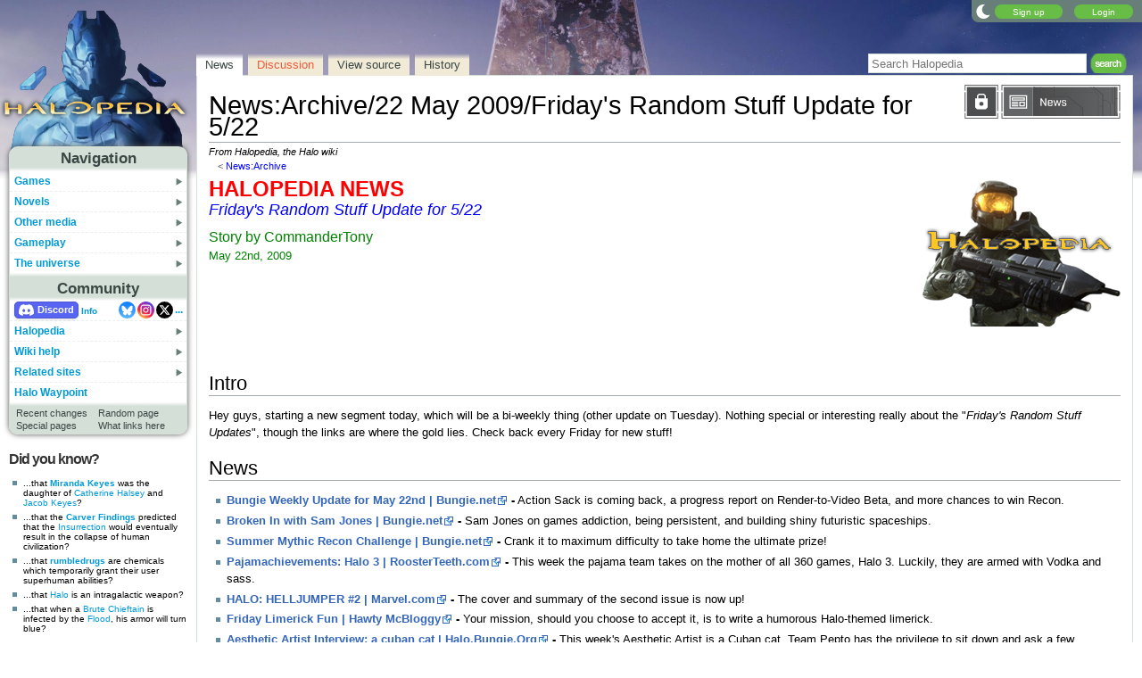

--- FILE ---
content_type: text/css; charset=utf-8
request_url: https://www.halopedia.org/load.php?lang=en&modules=skins.nimbus&only=styles&skin=nimbus
body_size: 5990
content:
@media (prefers-reduced-motion:reduce){*,::before,::after{animation-delay:-0.01ms !important;animation-duration:0.01ms !important;animation-iteration-count:1 !important;scroll-behavior:auto !important;transition-duration:0ms !important}}.firstHeading:before{content:url(//halo.wiki.gallery/images/halopedia-wordmark.png);display:block;height:0px;left:-9999px;line-height:0;margin-bottom:20px;position:absolute;width:0px}div.tright,div.floatright,table.floatright{clear:right;float:right}div.tleft,div.floatleft,table.floatleft{float:left;clear:left}div.floatright,table.floatright{margin:0 0 0.5em 0.5em}div.floatleft,table.floatleft{margin:0 0.5em 0.5em 0}div.thumb{width:auto;background-color:transparent;margin-bottom:0.5em}div.tleft{margin:0.5em 1.4em 1.3em 0}div.tright{margin:0.5em 0 1.3em 1.4em}.thumbcaption{text-align:left;line-height:1.4em;padding:3px}div.thumbinner{padding:3px;text-align:center;overflow:hidden}.mw-message-box{color:#000;box-sizing:border-box;margin-bottom:16px;border:1px solid;padding:12px 24px;word-wrap:break-word;overflow-wrap:break-word;overflow:hidden;background-color:#eaecf0;border-color:#a2a9b1}.mw-message-box > :only-child{margin:0}.mw-message-box h2{color:inherit;display:block;border:0;font-size:1em;font-weight:bold}.mw-message-box .mw-logevent-loglines li{font-size:90%}.mw-message-box-error{background-color:#fee7e6;border-color:#d33}.mw-message-box-warning{background-color:#fef6e7;border-color:#fc3}.mw-message-box-success{background-color:#d5fdf4;border-color:#14866d}.toctogglecheckbox:checked ~ ul{display:none}.mw-wiki-logo{background-image:url(//halo.wiki.gallery/images/halopedia.png)}@media print{.firstHeading:before{left:auto;position:relative}table.floatright,div.floatright{border:0}table.floatleft,div.floatleft{border:0}div.thumb{page-break-inside:avoid}div.thumb a{border-bottom:0}div.thumbinner{border:1px;background-color:#fff;font-size:10pt;color:#666;border-radius:2px;min-width:100px}.thumbborder{border:1pt solid #ddd}.magnify{display:none}.mw-parser-output a.external{}.mw-parser-output a.external.text:after,.mw-parser-output a.external.autonumber:after{content:' (' attr(href) ')';word-break:break-all;word-wrap:break-word}.mw-parser-output a.external.text[href^='//']:after,.mw-parser-output a.external.autonumber[href^='//']:after{content:' (https:' attr(href) ')'}.wikitable{background:#fff;margin:1em 0;border:1pt solid #aaa;border-collapse:collapse;font-size:10pt;page-break-inside:avoid}.wikitable > caption{padding:5px;font-size:10pt}.wikitable > tr > th,.wikitable > tr > td,.wikitable > * > tr > th,.wikitable > * > tr > td{background:#fff !important;color:#000 !important;border:1pt solid #aaa;padding:0.4em 0.6em}.wikitable > tr > th,.wikitable > * > tr > th{text-align:center}table.listing,table.listing td{border:1pt solid #000;border-collapse:collapse}.catlinks ul{display:inline;padding:0;list-style:none}.catlinks li{display:inline-block;line-height:1.15;margin:0.1em 0;border-left:1pt solid #aaa;padding:0 0.4em}.catlinks li:first-child{border-left:0;padding-left:0.2em}.mw-hidden-catlinks,.catlinks{display:none}.mw-editsection,.mw-editsection-like,.mw-indicators,#siteNotice,.usermessage{display:none}.printfooter{padding:1em 0}.center{text-align:center}a{background:none !important;padding:0 !important}a,a.external,a.new,a.stub{color:inherit !important;text-decoration:inherit !important}dt{font-weight:bold}h1,h2,h3,h4,h5,h6{font-weight:bold;page-break-after:avoid;page-break-before:avoid}p{margin:1em 0;line-height:1.2;orphans:3;widows:3}img,figure{page-break-inside:avoid}img{border:0;vertical-align:middle}pre,.mw-code{background:#fff;color:#000;border:1pt dashed #000;padding:1em;font-size:8pt;white-space:pre-wrap;overflow-x:hidden;word-wrap:break-word}ul{list-style-type:square}.toctogglecheckbox:checked + .toctitle{display:none}.toc{background-color:#f9f9f9;border:1pt solid #aaa;padding:5px;display:table}.tocnumber,.toctext{display:table-cell}.tocnumber{padding-left:0;padding-right:0.5em}.mw-content-ltr .tocnumber{padding-left:0;padding-right:0.5em}.mw-content-rtl .tocnumber{padding-left:0.5em;padding-right:0}}@media screen{div.thumbinner{border:1px solid #c8ccd1;background-color:#f8f9fa;font-size:94%}.thumbimage{background-color:#fff;border:1px solid #c8ccd1}.thumbcaption{border:0;font-size:94%}.thumbborder{border:1px solid #eaecf0}.magnify{float:right;margin-left:3px}.magnify a{display:block;text-indent:15px;white-space:nowrap;overflow:hidden;width:15px;height:11px;background-image:url(//halo.wiki.gallery/resources/src/mediawiki.skinning/images/magnify-clip-ltr.svg?8330e);-webkit-user-select:none;-moz-user-select:none;-ms-user-select:none;user-select:none}.mw-content-ltr .thumbcaption{text-align:left}.mw-content-rtl .thumbcaption{text-align:right}.mw-content-ltr .magnify{margin-left:3px;margin-right:0;float:right}.mw-content-ltr .magnify a{background-image:url(//halo.wiki.gallery/resources/src/mediawiki.skinning/images/magnify-clip-ltr.svg?8330e)}.mw-content-rtl .magnify{margin-left:0;margin-right:3px;float:left}.mw-content-rtl .magnify a{background-image:url(//halo.wiki.gallery/resources/src/mediawiki.skinning/images/magnify-clip-rtl.svg?38fd5)}a.new{color:#d33}a.mw-selflink{color:inherit;font-weight:bold;text-decoration:inherit}a.mw-selflink:hover{cursor:inherit;text-decoration:inherit}a.mw-selflink:active,a.mw-selflink:visited{color:inherit}a.new:visited{color:#a55858}.mw-parser-output a.extiw,.mw-parser-output a.external{color:#36b}.mw-parser-output a.extiw:visited,.mw-parser-output a.external:visited{color:#636}.mw-parser-output a.extiw:active,.mw-parser-output a.external:active{color:#b63}.mw-underline-always a{text-decoration:underline}.mw-underline-never a{text-decoration:none}.plainlinks a.external{background:none !important;padding:0 !important}.mw-parser-output a.external{color:#36b}.mw-parser-output a.external,.link-mailto,.link-ftp,.link-irc,.link-audio,.link-video,.link-document{background-image:url(//halo.wiki.gallery/resources/src/mediawiki.skinning/images/external-ltr.svg?59558);background-position:center right;background-repeat:no-repeat;padding-right:13px}.mw-parser-output a.external[href^='mailto:'],.link-mailto{background-image:url(//halo.wiki.gallery/resources/src/mediawiki.skinning/images/mail.svg?8a79c)}.mw-parser-output a.external[href^='ftp://'],.link-ftp{background-image:url(//halo.wiki.gallery/resources/src/mediawiki.skinning/images/ftp-ltr.svg?c5643)}.mw-parser-output a.external[href^='irc://'],.mw-parser-output a.external[href^='ircs://'],.link-irc{background-image:url(//halo.wiki.gallery/resources/src/mediawiki.skinning/images/chat-ltr.svg?e0649)}.mw-parser-output a.external[href$='.ogg'],.mw-parser-output a.external[href$='.OGG'],.mw-parser-output a.external[href$='.mid'],.mw-parser-output a.external[href$='.MID'],.mw-parser-output a.external[href$='.midi'],.mw-parser-output a.external[href$='.MIDI'],.mw-parser-output a.external[href$='.mp3'],.mw-parser-output a.external[href$='.MP3'],.mw-parser-output a.external[href$='.wav'],.mw-parser-output a.external[href$='.WAV'],.mw-parser-output a.external[href$='.wma'],.mw-parser-output a.external[href$='.WMA'],.link-audio{background-image:url(//halo.wiki.gallery/resources/src/mediawiki.skinning/images/audio-ltr.svg?74d04)}.mw-parser-output a.external[href$='.ogm'],.mw-parser-output a.external[href$='.OGM'],.mw-parser-output a.external[href$='.avi'],.mw-parser-output a.external[href$='.AVI'],.mw-parser-output a.external[href$='.mpeg'],.mw-parser-output a.external[href$='.MPEG'],.mw-parser-output a.external[href$='.mpg'],.mw-parser-output a.external[href$='.MPG'],.link-video{background-image:url(//halo.wiki.gallery/resources/src/mediawiki.skinning/images/video.svg?a3758)}.mw-parser-output a.external[href$='.pdf'],.mw-parser-output a.external[href$='.PDF'],.mw-parser-output a.external[href*='.pdf#'],.mw-parser-output a.external[href*='.PDF#'],.mw-parser-output a.external[href*='.pdf?'],.mw-parser-output a.external[href*='.PDF?'],.link-document{background-image:url(//halo.wiki.gallery/resources/src/mediawiki.skinning/images/document-ltr.svg?0bf90)}.mw-parser-output a.extiw,.mw-parser-output a.extiw:active{color:#36b}.mw-body-content:after{clear:both;content:'';display:block}.mw-body-content a.external.free{word-wrap:break-word}.mw-body-content .error{font-size:larger;color:#d33}.rtl .mw-parser-output a.external.free,.rtl .mw-parser-output a.external.autonumber{direction:ltr;unicode-bidi:embed}.mw-hide-empty-elt .mw-parser-output:not(.mw-show-empty-elt) .mw-empty-elt{display:none}.wikitable{background-color:#f8f9fa;color:#202122;margin:1em 0;border:1px solid #a2a9b1;border-collapse:collapse}.wikitable > tr > th,.wikitable > tr > td,.wikitable > * > tr > th,.wikitable > * > tr > td{border:1px solid #a2a9b1;padding:0.2em 0.4em}.wikitable > tr > th,.wikitable > * > tr > th{background-color:#eaecf0;text-align:center}.wikitable > caption{font-weight:bold}#catlinks{text-align:left}.catlinks{border:1px solid #a2a9b1;background-color:#f8f9fa;padding:5px;margin-top:1em;clear:both}.catlinks ul{display:inline;margin:0;padding:0;list-style:none}.catlinks li{display:inline-block;line-height:1.25em;border-left:1px solid #a2a9b1;margin:0.125em 0;padding:0 0.5em}.catlinks li:first-child{padding-left:0.25em;border-left:0}.catlinks li a.mw-redirect{font-style:italic}.mw-hidden-cats-hidden,.catlinks-allhidden{display:none}.emptyPortlet{display:none}.printfooter,.client-nojs #t-print{display:none}.mw-editsection{-moz-user-select:none;-webkit-user-select:none;-ms-user-select:none;user-select:none}.mw-editsection,.mw-editsection-like{font-size:small;font-weight:normal;margin-left:1em;vertical-align:baseline;line-height:1em}.mw-content-ltr .mw-editsection,.mw-content-rtl .mw-content-ltr .mw-editsection,.mw-content-ltr .mw-editsection-like,.mw-content-rtl .mw-content-ltr .mw-editsection-like{margin-left:1em;margin-right:0}.mw-content-rtl .mw-editsection,.mw-content-ltr .mw-content-rtl .mw-editsection,.mw-content-rtl .mw-editsection-like,.mw-content-ltr .mw-content-rtl .mw-editsection-like{margin-right:1em;margin-left:0}.mw-indicators{float:right}#siteNotice{position:relative;text-align:center;margin:0}#localNotice{margin-bottom:0.9em}#siteSub{display:none}#contentSub,#contentSub2{font-size:84%;line-height:1.2em;margin:0 0 1.4em 1em;color:#54595d;width:auto}span.subpages{display:block}.usermessage{background-color:#fef6e7;border:1px solid #fc3;color:#000;font-weight:bold;margin:2em 0 1em;padding:0.5em 1em;vertical-align:middle}a{text-decoration:none;color:#0645ad;background:none}a:not([href]){cursor:pointer}a:visited{color:#0b0080}a:active{color:#faa700}a:hover,a:focus{text-decoration:underline}a:lang(ar),a:lang(kk-arab),a:lang(mzn),a:lang(ps),a:lang(ur){text-decoration:none}img{border:0;vertical-align:middle}hr{height:1px;background-color:#a2a9b1;border:0;margin:0.2em 0}h1,h2,h3,h4,h5,h6{color:#000;margin:0;padding-top:0.5em;padding-bottom:0.17em;overflow:hidden}h1,h2{margin-bottom:0.6em;border-bottom:1px solid #a2a9b1}h3,h4,h5{margin-bottom:0.3em}h1{font-size:188%;font-weight:normal}h2{font-size:150%;font-weight:normal}h3{font-size:128%}h4{font-size:116%}h5{font-size:108%}h6{font-size:100%}p{margin:0.4em 0 0.5em 0}p img{margin:0}ul{margin:0.3em 0 0 1.6em;padding:0}ol{margin:0.3em 0 0 3.2em;padding:0;list-style-image:none}li{margin-bottom:0.1em}dt{font-weight:bold;margin-bottom:0.1em}dl{margin-top:0.2em;margin-bottom:0.5em}dd{margin-left:1.6em;margin-bottom:0.1em}pre,code,tt,kbd,samp,.mw-code{font-family:monospace,monospace}pre,code,.mw-code{background-color:#f8f9fa;color:#000;border:1px solid #eaecf0}code{border-radius:2px;padding:1px 4px}pre,.mw-code{padding:1em;white-space:pre-wrap;overflow-x:hidden;word-wrap:break-word}table{font-size:100%}fieldset{border:1px solid #2a4b8d;margin:1em 0 1em 0;padding:0 1em 1em}legend{padding:0.5em}form{border:0;margin:0}textarea{display:block;box-sizing:border-box;width:100%;border:1px solid #c8ccd1;padding:0.1em}.center{width:100%;text-align:center}*.center *{margin-left:auto;margin-right:auto}.small{font-size:94%}table.small{font-size:100%}@counter-style meetei{system:numeric;symbols:'\ABF0' '\ABF1' '\ABF2' '\ABF3' '\ABF4' '\ABF5' '\ABF6' '\ABF7' '\ABF8' '\ABF9';suffix:') '}@counter-style santali{system:numeric;symbols:'\1C50' '\1C51' '\1C52' '\1C53' '\1C54' '\1C55' '\1C56' '\1C57' '\1C58' '\1C59'}@counter-style myanmar_with_period{system:numeric;symbols:'\1040' '\1041' '\1042' '\1043' '\1044' '\1045' '\1046' '\1047' '\1048' '\1049';suffix:'\104B\0020'}ol:lang(azb) li,ol:lang(bcc) li,ol:lang(bgn) li,ol:lang(bqi) li,ol:lang(fa) li,ol:lang(glk) li,ol:lang(kk-arab) li,ol:lang(lrc) li,ol:lang(luz) li,ol:lang(mzn) li{list-style-type:persian}ol:lang(ckb) li,ol:lang(sdh) li{list-style-type:arabic-indic}ol:lang(hi) li,ol:lang(mai) li,ol:lang(mr) li,ol:lang(ne) li{list-style-type:devanagari}ol:lang(as) li,ol:lang(bn) li{list-style-type:bengali}ol:lang(mni) li{list-style-type:meetei}ol:lang(or) li{list-style-type:oriya}ol:lang(sat) li{list-style-type:santali}ol:lang(blk) li,ol:lang(kjp) li,ol:lang(ksw) li,ol:lang(mnw) li,ol:lang(my) li,ol:lang(shn) li{list-style-type:myanmar_with_period}.mw-content-ltr ul,.mw-content-rtl .mw-content-ltr ul{margin:0.3em 0 0 1.6em;padding:0}.mw-content-rtl ul,.mw-content-ltr .mw-content-rtl ul{margin:0.3em 1.6em 0 0;padding:0}.mw-content-ltr ol,.mw-content-rtl .mw-content-ltr ol{margin:0.3em 0 0 3.2em;padding:0}.mw-content-rtl ol,.mw-content-ltr .mw-content-rtl ol{margin:0.3em 3.2em 0 0;padding:0}.mw-content-ltr dd,.mw-content-rtl .mw-content-ltr dd{margin-left:1.6em;margin-right:0}.mw-content-rtl dd,.mw-content-ltr .mw-content-rtl dd{margin-right:1.6em;margin-left:0}h1:lang(anp),h1:lang(as),h1:lang(bh),h1:lang(bho),h1:lang(blk),h1:lang(bn),h1:lang(gu),h1:lang(hi),h1:lang(kjp),h1:lang(kn),h1:lang(ks),h1:lang(ksw),h1:lang(ml),h1:lang(mr),h1:lang(my),h1:lang(mai),h1:lang(mnw),h1:lang(ne),h1:lang(new),h1:lang(or),h1:lang(pa),h1:lang(pi),h1:lang(sa),h1:lang(shn),h1:lang(syl),h1:lang(ta),h1:lang(te){line-height:1.6em !important}h2:lang(anp),h2:lang(as),h2:lang(bh),h2:lang(bho),h2:lang(blk),h2:lang(bn),h2:lang(gu),h2:lang(hi),h2:lang(kjp),h2:lang(kn),h2:lang(ks),h2:lang(ksw),h2:lang(ml),h2:lang(mr),h2:lang(my),h2:lang(mai),h2:lang(mnw),h2:lang(ne),h2:lang(new),h2:lang(or),h2:lang(pa),h2:lang(pi),h2:lang(sa),h2:lang(shn),h2:lang(syl),h2:lang(ta),h2:lang(te),h3:lang(anp),h3:lang(as),h3:lang(bh),h3:lang(bho),h3:lang(blk),h3:lang(bn),h3:lang(gu),h3:lang(hi),h3:lang(kjp),h3:lang(kn),h3:lang(ks),h3:lang(ksw),h3:lang(ml),h3:lang(mr),h3:lang(my),h3:lang(mai),h3:lang(mnw),h3:lang(ne),h3:lang(new),h3:lang(or),h3:lang(pa),h3:lang(pi),h3:lang(sa),h3:lang(shn),h3:lang(syl),h3:lang(ta),h3:lang(te),h4:lang(anp),h4:lang(as),h4:lang(bh),h4:lang(bho),h4:lang(blk),h4:lang(bn),h4:lang(gu),h4:lang(hi),h4:lang(kjp),h4:lang(kn),h4:lang(ks),h4:lang(ksw),h4:lang(ml),h4:lang(mr),h4:lang(my),h4:lang(mai),h4:lang(mnw),h4:lang(ne),h4:lang(new),h4:lang(or),h4:lang(pa),h4:lang(pi),h4:lang(sa),h4:lang(shn),h4:lang(syl),h4:lang(ta),h4:lang(te),h5:lang(anp),h5:lang(as),h5:lang(bh),h5:lang(bho),h5:lang(blk),h5:lang(bn),h5:lang(gu),h5:lang(hi),h5:lang(kjp),h5:lang(kn),h5:lang(ks),h5:lang(ksw),h5:lang(ml),h5:lang(mr),h5:lang(my),h5:lang(mai),h5:lang(mnw),h5:lang(ne),h5:lang(new),h5:lang(or),h5:lang(pa),h5:lang(pi),h5:lang(sa),h5:lang(shn),h5:lang(syl),h5:lang(ta),h5:lang(te),h6:lang(anp),h6:lang(as),h6:lang(bh),h6:lang(bho),h6:lang(blk),h6:lang(bn),h6:lang(gu),h6:lang(hi),h6:lang(kjp),h6:lang(kn),h6:lang(ks),h6:lang(ksw),h6:lang(ml),h6:lang(mr),h6:lang(my),h6:lang(mai),h6:lang(mnw),h6:lang(ne),h6:lang(new),h6:lang(or),h6:lang(pa),h6:lang(pi),h6:lang(sa),h6:lang(shn),h6:lang(syl),h6:lang(ta),h6:lang(te){line-height:1.4em}h2:lang(th){line-height:1.6}.toc,.toccolours{border:1px solid #a2a9b1;background-color:#f8f9fa;padding:5px;font-size:95%}.toc{display:table;padding:7px}.toc h2{display:inline;border:0;padding:0;font-size:100%;font-weight:bold}.toc .toctitle{text-align:center}.toc ul{list-style:none;margin:0.3em 0;padding:0;text-align:left}.toc ul ul{margin:0 0 0 2em}table.toc{border-collapse:collapse}table.toc td{padding:0}.tocnumber,.toctext{display:table-cell;text-decoration:inherit}.tocnumber{color:#202122;padding-left:0;padding-right:0.5em}.mw-content-ltr .tocnumber{padding-left:0;padding-right:0.5em}.mw-content-rtl .tocnumber{padding-left:0.5em;padding-right:0}.toctogglecheckbox{display:inline !important;position:absolute;opacity:0;z-index:-1}.toctogglespan{font-size:94%}.toctogglespan:before{content:' ['}.toctogglespan:after{content:']'}.toctogglelabel{cursor:pointer;color:#0645ad}.toctogglelabel:hover{text-decoration:underline}.toctogglecheckbox:focus + .toctitle .toctogglelabel{text-decoration:underline;outline:dotted 1px;outline:auto -webkit-focus-ring-color}.toctogglecheckbox:checked + .toctitle .toctogglelabel:after{content:'show'}.toctogglecheckbox:not(:checked) + .toctitle .toctogglelabel:after{content:'hide'}.toc .toctitle{direction:ltr}.mw-content-ltr .toc ul,.mw-content-rtl .mw-content-ltr .toc ul{text-align:left}.mw-content-rtl .toc ul,.mw-content-ltr .mw-content-rtl .toc ul{text-align:right}.mw-content-ltr .toc ul ul,.mw-content-rtl .mw-content-ltr .toc ul ul{margin:0 0 0 2em}.mw-content-rtl .toc ul ul,.mw-content-ltr .mw-content-rtl .toc ul ul{margin:0 2em 0 0}body{background:#FFFFFF;text-align:center;margin:0px;font-family:Arial;font-size:10px}div.mw-body-content{border:0;margin:0;padding:0}#container{margin-left:auto;margin-right:auto;margin-top:0pt;text-align:left}#siteNotice{border:0;padding:0px}#article-text a.extiw,#article-text a.extiw:active{color:#36b}#article-text a.external{color:#36b}p.subtitle{display:none}div.noarticletext{border:1px solid #ccc;background:#fff;padding:.2em 1em;color:#000}#more-wikis-menu{background-color:#FFF;border-bottom:1px solid #D4DFD7;border-left:1px solid #D4DFD7;border-right:1px solid #D4DFD7;left:8px;position:absolute;top:35px;width:292px;z-index:6;padding:5px 10px;font-size:13px}#more-wikis-menu a{display:block;border-bottom:1px dashed #EAF0F1;float:left;width:144px;color:#0099D9;line-height:20px}#header{position:relative;background-color:#687F79;height:35px;width:100%;z-index:10}#site-header{z-index:5;position:relative;width:100%}#site-logo{min-height:150px;width:200px !important}#site-logo img{display:block;margin:auto}#top-ad{position:absolute;top:53px;left:278px;z-index:6}#body-container{margin:-120px 10px 0px 220px;position:relative;z-index:7}#body{top:0px}#article{font-family:sans-serif;background-color :#FFF;font-size:127%;line-height:1.5em;width:100%}#article-body{padding:10px;border-left:1px solid #D4DFD7;border-right:1px solid #D4DFD7;border-bottom:1px solid #D4DFD7}#article-text{position:relative;width:100%}#side-bar{position:absolute;left:10px;width:200px;z-index:10}#search-box{margin:0px 0px 5px 0px;padding:0px 0px 0px 5px}#search-title{color:#333;font-size:14px;margin:0px 0px 5px 0px}input.search-field{float:left;width:145px;height:22px;border:1px solid #D4DFD7;color:#687F79;padding:2px 0px 0px 3px;margin:0px 0px 0px 0px}#searchInput{width:10em}input.search-button{float:left}.suggestions{font-size:127% !important}#menu{border-left:1px solid #d4dfd7;border-right:1px solid #d4dfd7}.menu-item{position:relative;border-bottom:1px dashed #EAF0F1;padding:4px 0px 4px 5px;color:#333;font-size:12px;font-weight:bold}.menu-item a{color:#0099D9;text-decoration:none}.menu-item a:visited{color:#0099D9;text-decoration:none}.menu-item a:hover{color:#01405B;text-decoration:none}.menu-item .sub-menu-button{position:absolute;top:8px;right:5px}.sub-menu-item .sub-menu-button{position:absolute;right:5px;top:7px}.border-fix{border-bottom:0 !important}.sub-menu{position:absolute;top:-2px;right:-135px;background-color:#FFF;border:1px solid #D4DFD7;padding:5px 0px;width:130px;z-index:1000}.sub-menu-item{border-bottom:1px dashed #EAF0F1;color:#333333;font-size:12px;padding:4px 10px;position:relative}.sub-sub-menu{position:absolute;top:-27px;right:-300px;background-color:#FFF;padding:5px 10px;border:1px solid #D4DFD7;width:130px;z-index:1000}.sub-sub-menu-item{border-bottom:1px dashed #EAF0F1;color:#333333;font-size:12px}#title-linktabs{position:absolute;top:5px;right:0px}#title-linktabs img{margin:0px 0px 0px 3px}.c-item{padding:0 0 10px 0}.comment_blocked_user{margin:10px 0 0 0}.listpages-votebox-number{padding:3px 0}.listpages-commentbox-number{padding:3px 0}.pick-game-welcome-message h1,.uploadLeft h1,#vote-stats-text h1,#picGameVote h1,.edit-image-one h1,.credit-box-edit h1,.edit-image-text h2,.credit-box h1{border-bottom:0;font-weight:bold}.pick-game-welcome-message h1{padding:0}.imgContent{width:55% !important;min-width:55% !important}.other-info{width:30%;margin:0}.no-info-container{background-color:#eff3f0}.back-links{padding:15px 0 0 0}#honorific-level{margin:0 0 0 10px}.top-users{margin:15px 0 0 !important}.slide-show-top{margin:10px 0 !important}.top-awards-navigation{margin:15px 0 0 !important}.mp-activity{border-bottom:1px solid #dcdcdc;padding:7px 0}.mp-activity img{vertical-align:middle;margin:0 5px 0 0}.mp-activity a{text-decoration:none}.item{margin:2px 25px}.item a{color:#666}.item img{border:1px solid #dcdcdc;padding:1px;background-color:#fff}.profile-tab-bar{padding:0}.profile-update-title{padding:0}.profile-tab-bar{border-bottom:0}.profile-tab{border:0}.profile-tab-on{border:0}.bottom-left-nav{margin:15px 0 0 0}.game-unit-container,.bottom-left-nav-container{padding:0 0 15px 0;margin:0;border-bottom:0;overflow:hidden}.game-unit-container h2,.bottom-left-nav-container h2{margin:0 0 5px 0 !important;font-size:16px;letter-spacing:-1px;color:#333;border-bottom:0;font-weight:bold}.game-unit-container a,.bottom-left-nav-container a{color:#0099d9;text-decoration:none}.game-unit-container a:visited,.bottom-left-nav-container a:visited{color:#0099d9;text-decoration:none}.game-unit-container a:hover,.bottom-left-nav-container a:hover{color:#01405b;text-decoration:none}.bottom-left-nav-container .listpages-container a{font-size:12px;line-height:14px;text-decoration:none}.bottom-left-listpage-fix h2{margin-bottom:-5px !important}.mp-site-activity h2{border-bottom:0;padding:15px 0 8px 0;margin:0}.user-home-feed{padding-top:15px;width:60%}.user-home-links-container{padding-top:15px}.email-new-article-message{padding:15px 0 0 0}.mw-skin-nimbus-button{border:0;border-radius:0.75em;color:#fff;font-size:10px;cursor:pointer;padding:0.25em 2em}.mw-skin-nimbus-button:hover{text-decoration:none}.mw-skin-nimbus-button:visited{color:#fff}.mw-skin-nimbus-button.search-button{padding:0.75em;margin:0 0.25em 0.5em 0.25em}.mw-skin-nimbus-button.positive-button{background:#68bd46}.mw-skin-nimbus-button.positive-button:hover{color:#466c2c !important}.mw-skin-nimbus-button.negative-button{background:#f15a3a}.mw-skin-nimbus-button.more-wikis-button{background:#0099d9}.mw-skin-nimbus-button.more-wikis-button:hover{color:#01405b}#navigation{background:#d4dfd7;border-radius:0.75em;margin:0 0 10px 0}#navigation-title{font-size:17px;color:#687f79;line-height:30px;font-weight:bold;padding:0 5px}.client-nojs #navigation div.menu-item:hover div.sub-menu-container div.sub-menu{display:block !important}#other-links{font-size:11px;padding:5px 7px}#other-links a{float:left;display:block;color:#687f79;text-decoration:none;line-height:14px;width:90px}#other-links a:hover{color:#3b4744;text-decoration:underline}#article-tabs{position:relative;top:5px;left:5px}#article-tabs a{color:#687f79}#article-tabs a:hover{color:#3b4744}#action-bar{position:relative;background-color:#d4dfd7;font-size:13px;height:30px;z-index:10}.mw-skin-nimbus-actiontab{border-radius:0.5em 0.5em 0 0;font-size:13px;margin:0 3px 0;float:left;line-height:25px}.mw-skin-nimbus-actiontab:hover{text-decoration:none}.mw-skin-nimbus-actiontab span{padding:0 10px}.mw-skin-nimbus-actiontab.tab-off img,.mw-skin-nimbus-actiontab.tab-on img{vertical-align:baseline}.mw-skin-nimbus-actiontab.tab-off{background:#eff3f0}.mw-skin-nimbus-actiontab.tab-off:hover{background:#fff}.mw-skin-nimbus-actiontab.tab-on{background:#fff}.mw-skin-nimbus-actiontab.more-tab-off{color:#687f79}.mw-skin-nimbus-actiontab.more-tab-on{color:#3b4744}.mw-skin-nimbus-actiontab.more-tab span{padding:5px 10px 0 10px;line-height:14px}.client-nojs #more-tab:hover #article-more-container{display:block !important}.tab-new{color:#f15a3a !important}.article-more-actions{background-color:#fff;border-bottom:2px solid #eff3f0;border-left:1px solid #eff3f0;border-right:2px solid #eff3f0;padding:0;position:absolute;top:25px;width:200px;z-index:1000}.article-more-actions a{display:block;border-bottom:1px dashed #eaf0f1;line-height:14px;padding:6px 0 6px 8px}#article-controls{float:right;position:relative;padding:10px 10px 0 0;z-index:15}#article-controls .mw-skin-nimbus-watchplus{font-weight:bold;font-size:14px;display:inline-block;margin:0.1em;color:#68bd46}#article-controls a{text-decoration:none;font-size:11px;color:#68bd46}#article-controls a:hover{color:#466c2c}#footer-container{position:relative;background-color:#f7f9f8;border-bottom:1px solid #d4dfd7;border-left:1px solid #d4dfd7;border-right:1px solid #d4dfd7;height:140px}#footer-container h2{font-size:16px;color:#687f79;margin:0;padding:0 0 5px 0 !important;border-bottom:0}#footer-container p{margin:0 0 6px 0;font-size:11px;line-height:12px}#footer-contributors{float:left;width:40%;padding:10px 10px 10px 0}#footer-contributors br{height:10px}#footer-contributors img{border:1px solid #dcdcdc;padding:1px;background:#fff;height:30px;width:30px}#footer-actions{float:left;padding:0 20px 0 0;margin:10px 20px 10px 10px;width:40%;border-right:1px solid #dcdcdc}#footer-actions a{text-decoration:none;font-size:13px;display:block}#footer-bottom{padding:5px;text-align:center}#footer-bottom a{text-decoration:none;margin:0 5px 0 0;font-size:12px}#footer-container,#footer-bottom{margin:0 10px 0 220px}#footer-container a,#footer-bottom a{color:#0099d9}#footer-container a:hover,#footer-bottom a:hover{text-decoration:underline}#footer-container a,#footer-bottom a,#footer-container a:hover,#footer-bottom a:hover{text-decoration:none}.editor-spacer{height:3px}#wiki-login{margin:12px 0 0 0;float:right;padding:0 5px 0 10px;line-height:17px;color:#fff;font-size:11px}#wiki-login a{margin:0 10px 0 0}#login-message{float:left;margin:1px 10px 0}#login-message a{margin:0 2px;font-size:11px;text-decoration:underline}#login-message a:hover{color:#333}.cleared{clear:both}.clearfix{display:inline-block}.clearfix:after{content:'.';display:block;height:0;clear:both;visibility:hidden}#sw-logo{position:absolute;top:2px;left:9px}#sw-logo img{vertical-align:text-bottom !important}#sw-category{color:#fff;line-height:25px;font-size:20px;margin:0 0 0 5px}#sw-more-category{position:absolute;top:12px;left:205px;text-transform:uppercase}}

--- FILE ---
content_type: text/css
request_url: https://wiki.gallery/1_39/css/nimbus.css
body_size: 2237
content:
/* CSS placed here will affect users of the Nimbus skin */

.nonimbus { display: none !important; }
#toggleImage { filter: brightness(100); }

#site-logo {
	padding-top: 10px;
}
#site-logo a {
	width: 222px;
	height: 164px;
	display: block;
	background-repeat: no-repeat;
}

ul {
	list-style-type: square;
	list-style-image: url(https://wiki.gallery/images/bullet.svg);
}
body, #container { text-align: unset; }
.mw-body { z-index: unset; }
.mw-notification-area-overlay,
.oo-ui-defaultOverlay {
	font-size: 127%;
}
#jump-to-nav:not(:focus) {
	height: 0;
	overflow: hidden;
}
.special li {
	line-height: 1.4em;
	margin: 0;
}
#siteNotice {
	font-size: 95%;
}
#siteNotice p {
	margin: 0;
}

.mw-dismissable-notice,
#siteNotice > #localNotice {
	background: #fff;
	border: 2px solid #555;
	border-radius: 1.4em;
	padding: 3px 10px;
	margin-bottom: 5px;
}
#localNotice {
	margin: 0.25em 0;
}

#site-header, #body-container {
	z-index: auto;
}

#article-body, #content {
	overflow: hidden;
	background: #fff;
	padding: 10px 1em 0;
}

.pagetitle {
	overflow: visible;
	line-height: 0.85em;
	margin-bottom: 1px;
}

#contentSub {
	margin-bottom: 10px;
}

/* Temp fix IE 8 footer bug with show/hide templates */
#footer-container {
	position: static;
}

/* Hide heading on main page */
.page-Main_Page.action-view #article-text {
	margin-top: 10px;
}
.page-Main_Page.action-view .pagetitle,
.page-Main_Page.action-view .subtitle {
	display: none !important;
}

/* Links */
a, #article-text .history-user a.extiw { color: #00f; }
a:active, #article-text .history-user a.extiw:active { color: orange; }
a:visited, #article-text .history-user a.extiw:visited { color: #00c; }

p { margin: 0.6em 0 0.7em 0; }
:is(h3, h4, h5) + dl { margin-top: -0.1em; }

.bottom-left-nav {
	padding-bottom: 8px;
}
.bottom-left-nav-container {
	padding-bottom: 0;
}
#side-bar .item {
	margin-top: 3px;
	margin-bottom: 5px;
}
#side-bar .item p {
	margin: 0;
}
#side-bar .mp-activity {
	padding: 0;
	margin: 3px 0 1px;
}

/* Wider sub-menus */
.sub-menu {
	width: 160px;
	right: -160px;
	box-shadow: 2px 2px 3px #999;
}

/* Widen up search box, increase input font size */
#search-top {
	position: absolute;
	top: 60px;
	right: 0;
	margin-right: 20px;
}
#searchInput {
	height: 18px;
	width: 240px;
	font-size: 125%;
}
input.search-button {
	float: left;
	margin: 0 -5px 0 -1px;
}
#navigation {
	margin-bottom: -4px;
	border-radius: 10px;
	background: transparent;
	box-shadow: 0 0 6px #555;
}
#search-title {
	border-bottom: medium none;
	color: #333;
	font-size: 16px;
	font-weight: bold;
	letter-spacing: -1px;
	margin: 0 0 5px !important;
}

/* Move "more wikis" button to the left */
#sw-more-category {
	left: 10px;
}

/* Spacing between avatar rows */
#footer-contributors img {
	margin: 0 1px 3px 0;
}

/* Image tweak for Watch button */
#article-controls img {
	padding-right: 4px;
}

/* Remove the background behind the tabs */
#action-bar {
	background-color: transparent;
}

/* Replace rounded corners with square corners */
.tab-on span, .more-tab-on span {
	background: none;
}
.tab-off span, .more-tab-off span {
	background: none;
}

/* Header elements */
#header,
#action-bar {
	z-index: 3;
}
#search-top {
	z-index: 4;
}

/* Remove top bar */
#header {
	height: 0;
}
#sw-more-category {
	display: none;
}
#wiki-login {
	margin-top: 0;
	background: #687F79;
	padding: 4px 0 4px 10px;
}
#login-message {
	margin: 1px 10px 0 1px;
}

/* Fix for the save preferences button being too far down */
.jsprefs#preferences {
	padding-bottom: 55px;
}

/* Give the log out button text some hover color */
a.negative-button:hover {
	color: #941A00;
}

/* Article tabs */
#article-tabs {
	top: 6px;
}
:is(#other-links, #article-tabs) a:hover, #article-tabs div:hover {
	color: #000;
}

/** Vector-style nav **/
#article-tabs {
	left: -3px;
}
.tab-on, .more-tab-on {
	background: linear-gradient(to top, rgb(255, 255, 255) 75%, rgba(255, 255, 255, 0) 100%) !important;
}
.tab-off, .more-tab-off {
	background: linear-gradient(to top, rgb(240, 234, 214) 75%, rgba(255, 255, 255, 0) 100%) !important;
}

/** Log-in bar **/
#wiki-login {
	border-radius: 0 0 0 0.7em;
}
#toggleLink {
	margin: 0 5px 0 -5px !important;
}

/** Sidebar **/
.menu-item {
	background: #fff !important;
}
#social-icons > a + a {
	margin-left: 2px;
}
#other-links a {
	width: 92px;
}

#navigation-title {
	border-radius: 10px 10px 0 0;
	line-height: 28px;
	text-align: center;
}
#other-links {
	border-radius: 0 0 10px 10px;
	padding: 5px 7px 3px 8px;
}
#other-links-container {
	background-color: transparent;
}

/** Discord button **/
#menu #discord-button {
	color: #fff !important;
	font-size: 11px;
	font-weight: bold;
	border-radius: 5px;
	border: 1px solid #4b56d0;
	background-color: #5865F2;
	position: relative;
	padding: 2px 4px 3px 25px;
	box-shadow: 0 2px 3px rgba(0,0,0,0.1);
	transition: 0.2s ease;
	top: -1px;
}
@-moz-document url-prefix() {
	#menu #discord-button {
		top: -2px;
	}
}
#menu #discord-button:hover {
	text-decoration: none;
	background-color: #525ee0;
}
#menu #discord-button::before {
	content: '';
	background: url(https://wiki.gallery/images/discord.svg) no-repeat;
	background-size: 17px 13px;
	filter: drop-shadow(0 1px 1px rgba(0,0,0,0.1));
	position: absolute;
	top: 2px;
	left: 4px;
	width: 17px;
	height: 13px;
}

/** Footer position **/
#footer-container {
	height: 143px;
	border-radius: 0 0 0.7em 0.7em;
}
#footer-container, #footer-bottom {
	margin: 0 10px 0 220px;
}
#footer-bottom {
	margin-bottom: 5px;
}
#footer-actions, #footer-contributors {
	width: 45%;
}
#footer-contributors {
	padding: 10px 0 0 0;
}

/* Indicator icons */
.mw-indicators {
	font-size: 95%;
}
.mw-indicator {
	display: inline-block;
}

/* No white border around gallery boxes */
li.gallerybox {
	border-color: transparent;
}

/* Keep create account benefits up top */
.mw-special-CreateAccount #userloginForm {
	margin-right: 50px;
}

/* Fix file upload window in editor */
.oo-ui-windowManager-modal > .oo-ui-dialog {
	z-index: 15 !important;
}
.oo-ui-window-frame {
	font-size: 130%;
}

/* Widget popups */
.oo-ui-popupWidget-popup {
	font-size: 12px;
}

/* Nimbus 2020 update */
.mw-skin-nimbus-actiontab {
	border-radius: 0;
}
#article-tabs div {
	cursor: pointer;
}
.article-more-actions {
	width: 94px;
}
#footer-container p {
	margin: 0;
	font-size: 10px;
}
#footer-container p:last-of-type {
	margin-bottom: 13px;
}
#footer-actions a {
	display: table-row;
}
#footer-bottom a:hover,
#footer-container a:hover {
	text-decoration: underline;
}

/* Echo support */
#mw-echo-ui-overlay {
	font-size: 12px;
}
#wiki-login > li {
	float: left;
	list-style: none;
	margin: 4px 5px -6px 0
}
#wiki-login > li:last-of-type {
	margin-right: 10px;
}

/* Echo extension */
.oo-ui-buttonElement-frameless.oo-ui-labelElement.oo-ui-iconElement > .oo-ui-buttonElement-button {
	padding-left: 3em;
}
.mw-echo-ui-specialHelpMenuWidget-menu {
	font-size: 14px;
}
#pt-notifications-alert .mw-echo-notifications-badge,
#pt-notifications-notice .mw-echo-notifications-badge {
	top: -5px;
}

/* Echo icons (white) */
#wiki-login .oo-ui-icon-bell {
	background-image: linear-gradient(transparent,transparent),url("data:image/svg+xml,%3Csvg xmlns=%22http://www.w3.org/2000/svg%22 width=%2220%22 height=%2220%22 viewBox=%220 0 20 20%22%3E%3Ctitle%3Ebell%3C/title%3E%3Cpath fill=%22%23fff%22 d=%22M16 7a5.38 5.38 0 00-4.46-4.85C11.6 1.46 11.53 0 10 0S8.4 1.46 8.46 2.15A5.38 5.38 0 004 7v6l-2 2v1h16v-1l-2-2zm-6 13a3 3 0 003-3H7a3 3 0 003 3z%22/%3E%3C/svg%3E");
}
#wiki-login .oo-ui-icon-tray {
	background-image: linear-gradient(transparent,transparent),url("data:image/svg+xml,%3Csvg xmlns=%22http://www.w3.org/2000/svg%22 width=%2220%22 height=%2220%22 viewBox=%220 0 20 20%22%3E%3Ctitle%3Etray%3C/title%3E%3Cpath fill=%22%23fff%22 d=%22M3 1a2 2 0 00-2 2v14a2 2 0 002 2h14a2 2 0 002-2V3a2 2 0 00-2-2zm14 12h-4l-1 2H8l-1-2H3V3h14z%22/%3E%3C/svg%3E");
}

/* OOUI fixes */
.oo-ui-fieldLayout.oo-ui-labelElement.oo-ui-fieldLayout-align-left > .oo-ui-fieldLayout-body > .oo-ui-fieldLayout-header,
.oo-ui-fieldLayout.oo-ui-labelElement.oo-ui-fieldLayout-align-right > .oo-ui-fieldLayout-body > .oo-ui-fieldLayout-header {
	width: 35%;
}
.oo-ui-fieldLayout.oo-ui-labelElement.oo-ui-fieldLayout-align-inline > .oo-ui-fieldLayout-body > .oo-ui-fieldLayout-header {
	padding-left: 12px;
}


--- FILE ---
content_type: text/css; charset=UTF-8
request_url: https://www.halopedia.org/MediaWiki:Dark.css?action=raw&ctype=text/css
body_size: 373
content:
/* CSS placed here will be applied to dark mode */

:root {
	--link-color: #009CFF;
	--link-color-new: #FF1A1A;
	--link-color-external: #54BDFF;
}

/* Halo fixes */
.tg-card-title {
	color: #fff !important;
}
#jump-template {
	background: #333 !important;
}
.Box {
	color: #fff !important;
	background: #444 !important;
	border-color: #666 !important;
}
.rootpage-Data_Drop .mw-parser-output table {
	background: #444 !important;
}

/* Special:WikiForum */
table.mw-wikiforum-frame,
td.mw-wikiforum-title,
tr.mw-wikiforum-marked,
td.mw-wikiforum-thread-sub {
	background: #333 !important;
}
#writereply table.mw-wikiforum-frame {
	background: none !important;
}
tr.mw-wikiforum-sticky td.mw-wikiforum-title,
tr.mw-wikiforum-sticky,
tr.mw-wikiforum-normal,
td.mw-wikiforum-thread-main,
.mw-wikiforum-frame blockquote,
.mw-wikiforum-frame #wpTextbox1 {
	color: #fff !important;
	background: #3c3c3c !important;
}
td.mw-wikiforum-thread-main h1,
td.mw-wikiforum-thread-main h2,
td.mw-wikiforum-thread-main h3,
td.mw-wikiforum-thread-main h4,
td.mw-wikiforum-thread-main h5,
td.mw-wikiforum-thread-main h6 {
	color: #fff !important;
}
tr.mw-wikiforum-title,
th.mw-wikiforum-thread-top,
#mw-wikiforum-searchbox-border {
	color: #fff !important;
	background: #555 !important;
}

/* External link icon (blue) */
.mw-parser-output a.external, .link-mailto, .link-ftp, .link-irc, .link-audio, .link-video, .link-document {
	background-image: linear-gradient(transparent,transparent),url("data:image/svg+xml,%3Csvg xmlns:rdf=%22http://www.w3.org/1999/02/22-rdf-syntax-ns%23%22 xmlns=%22http://www.w3.org/2000/svg%22 height=%2213%22 width=%2213%22 version=%221.1%22 xmlns:cc=%22http://creativecommons.org/ns%23%22 xmlns:dc=%22http://purl.org/dc/elements/1.1/%22%3E %3Cg transform=%22translate%28-36.467808%2C-258.39005%29%22%3E %3Cpath style=%22opacity:1%3Bfill:%2354BDFF%3B%22 d=%22m41.47%2C259.4%2C7%2C0%2C0%2C7-2-2-3%2C2%2C0-1%2C3-2.25%2C1%2C1%2C0-3.75-3.75%2C0%2C1%2C1-2.25%2C3-1%2C0%2C2-3z%22/%3E %3Cpath style=%22opacity:1%3Bfill:%2354BDFF%3B%22 d=%22m43.47%2C261.4-5%2C0%2C0%2C8%2C8%2C0%2C0-5-1%2C0%2C0%2C4-6%2C0%2C0-6%2C4%2C0z%22/%3E %3Cpath style=%22opacity:1%3Bfill:%2315a5ea%3B%22 d=%22m40.55%2C263.9c0-0.6213%2C0.6213-0.6213%2C0.6213-0.6213%2C1.864%2C0.6213%2C3.107%2C1.864%2C3.728%2C3.728%2C0%2C0%2C0%2C0.6213-0.6213%2C0.6213-1.243-1.864-1.864-2.485-3.728-3.728z%22/%3E %3C/g%3E %3C/svg%3E");
}

--- FILE ---
content_type: text/css; charset=UTF-8
request_url: https://www.halopedia.org/MediaWiki:DarkNimbus.css?action=raw&ctype=text/css
body_size: -442
content:
/* CSS placed here will affect users of the Nimbus night theme */

body { background: #070C20 url(https://halo.wiki.gallery/images/0/01/HP_Dark-bg.jpg) no-repeat fixed top / cover !important; }

--- FILE ---
content_type: image/svg+xml
request_url: https://halo.wiki.gallery/images/a/af/HP-Status-News.svg
body_size: 867
content:
<svg xmlns="http://www.w3.org/2000/svg" xmlns:xlink="http://www.w3.org/1999/xlink" viewBox="0 0 130.99 37.44"><defs><style>.cls-1{fill:none;}.cls-2{fill:url(#linear-gradient);}.cls-3{fill:#4b4b4c;}.cls-4{fill:#fff;}.cls-5{fill:#646566;}.cls-6{clip-path:url(#clip-path);}</style><linearGradient id="linear-gradient" x1="34.48" y1="18.5" x2="128.15" y2="18.5" gradientUnits="userSpaceOnUse"><stop offset="0" stop-color="#4b4b4c"/><stop offset="1" stop-color="#646566"/></linearGradient><clipPath id="clip-path"><rect class="cls-1" x="2.5" y="2.5" width="32" height="32"/></clipPath></defs><g id="Layer_2" data-name="Layer 2"><g id="_1" data-name="1"><rect class="cls-2" x="34.48" y="2.5" width="93.67" height="32"/><polygon class="cls-3" points="128.15 15.21 128.15 14.81 125.52 14.81 125.52 2.5 124.52 2.5 124.52 20.54 123.65 20.54 122.07 19.27 122.07 2.5 121.57 2.5 121.57 19.43 123.44 20.94 124.52 20.94 124.52 34.5 125.52 34.5 125.52 30.5 127.44 32.04 127.44 34.5 127.94 34.5 127.94 31.88 125.52 29.93 125.52 15.21 128.15 15.21"/><polygon class="cls-3" points="112.24 34.5 112.24 17.62 116.12 17.62 120.09 20.82 120.09 34.5 120.59 34.5 120.59 20.66 116.33 17.22 112.24 17.22 112.24 10.61 102.18 2.5 100.76 2.5 111.24 10.95 111.24 23.41 107.13 23.41 107.13 10.4 104.02 7.9 104.02 6.77 98.72 2.5 98.02 2.5 103.52 6.94 103.52 7.78 73.36 7.78 67.17 12.78 58.66 12.78 58.66 2.5 57.66 2.5 57.66 11.12 53.92 11.12 43.23 2.5 42.52 2.5 53.71 11.52 57.66 11.52 57.66 12.78 49.51 12.78 36.76 2.5 35.35 2.5 47.26 12.1 46.45 12.75 44.57 12.75 34.5 4.64 34.5 5.21 35.53 6.05 34.5 6.05 34.5 6.45 35.99 6.45 35.99 6.41 44.36 13.16 46.66 13.16 47.61 12.39 49.1 13.58 66.64 13.58 66.76 13.68 66.87 13.58 73.57 13.58 82.19 20.54 34.5 20.54 34.5 20.94 70.16 20.94 70.16 31.38 74.04 34.5 74.75 34.5 70.66 31.21 70.66 20.94 82.7 20.94 86.91 24.34 86.91 34.5 87.41 34.5 87.41 24.75 89.22 26.2 89.22 34.5 90.22 34.5 90.22 25.87 73.98 12.78 67.88 12.78 73.57 8.19 103.67 8.19 106.63 10.57 106.63 33.44 105.31 34.5 106.02 34.5 107.13 33.61 107.13 23.82 111.24 23.82 111.24 34.5 112.24 34.5"/><path class="cls-4" d="M43.08,15h1.25l4,6.53V15h1.11v8.39H48.28l-4.09-6.67v6.67H43.08Z"/><path class="cls-4" d="M52.36,20.42v1.4c0,.46.19.65.65.65h1.62c.45,0,.64-.19.64-.65v-.48h1.09v.44a1.4,1.4,0,0,1-1.6,1.61H52.87a1.4,1.4,0,0,1-1.6-1.61V18.52a1.4,1.4,0,0,1,1.6-1.61h1.89a1.4,1.4,0,0,1,1.6,1.61v1.9Zm0-1.93V19.6h2.91V18.49c0-.46-.18-.65-.64-.65H53C52.55,17.84,52.36,18,52.36,18.49Z"/><path class="cls-4" d="M57.21,16.91h1.15l1.22,5.33,1.47-5.33H62.1l1.46,5.33,1.23-5.33h1.09l-1.74,6.48H63l-1.39-5.12-1.39,5.12H59Z"/><path class="cls-4" d="M66.59,21.63v-.25h1.07v.27c0,.63.19.82.65.82h1.58c.47,0,.65-.19.65-.94s-.17-.79-.61-.86l-1.85-.3c-1-.17-1.4-.53-1.4-1.62,0-1.32.51-1.84,1.6-1.84h1.59c1.09,0,1.6.52,1.6,1.7v.21H70.4v-.25c0-.54-.17-.73-.64-.73H68.41c-.46,0-.64.19-.64.84s.17.69.61.76l1.85.3c1,.17,1.4.53,1.4,1.72,0,1.42-.52,1.93-1.61,1.93H68.2C67.11,23.39,66.59,22.88,66.59,21.63Z"/><rect class="cls-5" x="2.5" y="2.5" width="32" height="32"/><g class="cls-6"><path class="cls-4" d="M8.76,11.5H28.24V26.36H8.76ZM27,25.14V12.72H10V25.14ZM25.81,13.93v3.66H11.19V13.93Zm-1.22,2.44V15.15H12.41v1.22Zm-4.87,7.55V18.81h6.09v5.11ZM20.94,20V22.7h3.65V20ZM18.5,18.81V20H11.19V18.81Zm0,3.89v1.22H11.19V22.7Z"/><path class="cls-4" d="M18.5,22V20.75H11.19V22Z"/></g><polygon class="cls-5" points="1 6.49 0 6.49 0 0 6.49 0 6.49 1 1 1 1 6.49"/><polygon class="cls-5" points="6.49 37.44 0 37.44 0 30.94 1 30.94 1 36.44 6.49 36.44 6.49 37.44"/><rect class="cls-3" y="8.2" width="1" height="21.46"/><polygon class="cls-5" points="130.99 37.44 5.5 37.44 5.5 36.44 129.99 36.44 129.99 30.95 130.99 30.95 130.99 37.44"/><polygon class="cls-5" points="130.99 6.49 129.99 6.49 129.99 1 5.5 1 5.5 0 130.99 0 130.99 6.49"/><rect class="cls-3" x="129.99" y="7.78" width="1" height="21.46"/></g></g></svg>

--- FILE ---
content_type: text/javascript; charset=utf-8
request_url: https://www.halopedia.org/load.php?lang=en&modules=ext.gadget.Countdown%2CDarkToggle%2CExplainTooltips%2CGlobalScript%2CHalopediaSecret%2CHiddenAppearances%2CRecentChangesRefresh%2CSpoilerWarning%2CTabSystem%2CVideoResizer%2CZoomableMap&skin=nimbus&version=1xsa1
body_size: 8265
content:
mw.loader.implement("ext.gadget.Countdown@1svxu",function($,jQuery,require,module){$(function(module,mw,$){'use strict';var translations=$.extend(true,{en:{and:'and',second:'second',seconds:'seconds',minute:'minute',minutes:'minutes',hour:'hour',hours:'hours',day:'day',days:'days'}},module.translations||{}),i18n=translations[mw.config.get('wgContentLanguage')]||translations.en;var countdowns=[];var NO_LEADING_ZEROS=1;function output(i,diff){var delta,result,parts=[];delta=diff%60;parts.unshift(delta+' '+i18n[delta===1?'second':'seconds']);diff=Math.floor(diff/60);delta=diff%60;parts.unshift(delta+' '+i18n[delta===1?'minute':'minutes']);diff=Math.floor(diff/60);delta=diff%24;parts.unshift(delta+' '+i18n[delta===1?'hour':'hours']);diff=Math.floor(diff/24);parts.unshift(diff+' '+i18n[diff===1?'day':'days']);result=parts.pop();if(countdowns[i].opts&NO_LEADING_ZEROS){while(parts.length&&parts[0][0]==='0'){parts.shift();}}if(parts.length){result=parts.join(', ')+' '+i18n.and+' '+result;}
countdowns[i].node.text(result);}function end(i){var c=countdowns[i].node.parent();switch(c.attr('data-end')){case'remove':c.remove();countdowns.splice(i,1);return;case'stop':output(i,0);countdowns.splice(i,1);return;case'toggle':var toggle=c.attr('data-toggle');if(toggle&&$(toggle).length){$(toggle).css('display','inline');c.css('display','none');countdowns.splice(i,1);return;}break;case'callback':var callback=c.attr('data-callback');if(callback&&$.isFunction(module[callback])){output(i,0);countdowns.splice(i,1);module[callback].call(c);return;}break;}countdowns[i].countup=true;output(i,0);}function update(){var now=Date.now();$.each(countdowns.slice(0),function(i,countdown){var diff=Math.floor((countdown.date-now)/1000);if(diff<=0&&!countdown.countup){end(i);}else{output(i,Math.abs(diff));}});if(countdowns.length){window.setTimeout(function(){update();},1000);}}function getOptions(node){var text=node.parent().attr('data-options'),opts=0;if(text){if(/no-leading-zeros/.test(text)){opts|=NO_LEADING_ZEROS;
}}return opts;}$(function(){var countdown=$('.countdown');if(!countdown.length)return;$('.nocountdown').css('display','none');countdown.css('display','inline').find('.countdowndate').each(function(){var $this=$(this),date=(new Date($this.text())).valueOf();if(isNaN(date)){$this.text('BAD DATE');return;}countdowns.push({node:$this,opts:getOptions($this),date:date,});});if(countdowns.length){update();}});}(window.countdownTimer=window.countdownTimer||{},mediaWiki,jQuery));});mw.loader.implement("ext.gadget.DarkToggle@ao3f5",function($,jQuery,require,module){function setCookie(c_name,value,expiredays){var exdate=new Date();exdate.setDate(exdate.getDate()+expiredays);document.cookie=c_name+'='+escape(value)+';path=/'+((expiredays===null)?'':';expires='+exdate.toGMTString());}function getCookie(c_name){if(document.cookie.length>0){c_start=document.cookie.indexOf(c_name+'=');if(c_start!=-1){c_start=c_start+c_name.length+1;c_end=document.cookie.indexOf(';',c_start);if(c_end==-1)c_end=document.cookie.length;return unescape(document.cookie.substring(c_start,c_end));}}return'';}$(function(){if(mw.user.options.get('gadget-DarkMode'))return;if(!getCookie('darkTheme')){if(window.matchMedia('(prefers-color-scheme: dark)').matches){$('body').addClass('dark');$('body').removeClass('light');}window.matchMedia('(prefers-color-scheme: dark)').addListener(function(e){if(e.matches){$('body').addClass('dark');$('body').removeClass('light');}else{$('body').removeClass('dark');
$('body').addClass('light');}});}var isDark=false;var toggleText='Dark mode';if(getCookie('darkTheme')=='on'||!getCookie('darkTheme')&&window.matchMedia('(prefers-color-scheme: dark)').matches){toggleText='Light mode';isDark=true;}if(mw.config.get('skin')=='nimbus'){$('#wiki-login').prepend('<div id="toggleContainer" style="float:left"><a id="toggleLink" href="javascript:;" title="Toggle night theme"><img id="toggleImage" src="https://wiki.gallery/images/dark/moon.png"/></a></div>');}else if(mw.config.get('skin')=='minerva')$('#footer-places').after('<ul id="toggleContainer" class="minerva-toggle hlist"><li><a id="toggleLink" href="javascript:;">Toggle night theme</a></li></ul>');else if(mw.config.get('skin')=='timeless'||mw.config.get('skin')=='vector-2022')$('#footer-places').append('<li id="toggleContainer"><a id="toggleLink" href="javascript:;">'+toggleText+'</a></li>');else{$('#p-personal ul').prepend('<li id="toggleContainer" class="mw-list-item"><a id="toggleLink" style="background:none" href="javascript:;" title="Toggle night theme"><img id="toggleImage" src="https://wiki.gallery/images/dark/moon.png"/></a></li>');
}$('#toggleLink').click(function(){if(window.matchMedia('(prefers-color-scheme: dark)').matches){if(isDark)setCookie('darkTheme','off',999);else setCookie('darkTheme','',-1);}else{if(isDark)setCookie('darkTheme','',-1);else setCookie('darkTheme','on',999);}location.reload();});});});mw.loader.implement("ext.gadget.ExplainTooltips@1o7ec",function($,jQuery,require,module){function toggleExplain(e){var old=e.getAttribute('oldContent');if(old&&old.length>0){e.innerHTML=old;e.setAttribute('oldContent','');e.style.borderBottom='1px dotted';}else{e.setAttribute('oldContent',e.innerHTML);e.innerHTML=e.getAttribute('title');e.style.borderBottom='1px dashed';}}$(function(){if('ontouchstart'in window||navigator.MaxTouchPoints>0||navigator.msMaxTouchPoints>0){var explain_spans=document.getElementsByClassName('explain');for(var e=0;e<explain_spans.length;e++){explain_spans[e].onclick=function(){toggleExplain(this)};}}});});mw.loader.implement("ext.gadget.GlobalScript@1v3dc",function($,jQuery,require,module){$(function(){$('.mw-parser-output [lang] sup').attr('lang','en');});function mwCollapsibleSetup($collapsibleContent){var $element,autoCollapseThreshold=2;$.each($collapsibleContent,function(index,element){$element=$(element);if($collapsibleContent.length>=autoCollapseThreshold&&$element.hasClass('autocollapse'))$element.data('mw-collapsible').collapse();});}mw.hook('wikipage.collapsibleContent').add(mwCollapsibleSetup);$(function(){$('#searchInput').on('input',function(e){$(this).trigger(jQuery.Event('keydown',{keyCode:e.keyCode,which:e.which}));$(this).trigger(jQuery.Event('keypress',{keyCode:e.keyCode,which:e.which}));});});function unicodeFixer(){var textAreas=['#wpTextbox1','#wikitext-editor'];for(var i=0;i<textAreas.length;i++){if($(textAreas[i]).length){$(textAreas[i]).val($(textAreas[i]).val().replace(/[\u200B-\u200F\uFEFF]/g,'').replace(/[‘’]{3}/g,"'''").replace(/[‘’]{2}/g,"''").replace(/== +\n([^.+ ])/g,'==\n$1'));
if($('body:is(.ns-6, .ns-14, .ns-content)').length)$(textAreas[i]).val($(textAreas[i]).val().replace(/^\n+/,'').replace(/([=}])\n{3,}/g,'$1\n\n').replace(/\n{3,}([={]|<gallery|\[\[Category:)/gi,'\n\n$1'));}}}$(function(){$('#searchform').on('submit',function(){$('#searchInput').val($('#searchInput').val().replace(/[‘’]/g,"'").replace(/[“”]/g,'"'));});if(['edit','submit'].includes(mw.config.get('wgAction'))&&![8,274,828,2300].includes(mw.config.get('wgNamespaceNumber'))){$('.editButtons input').click(unicodeFixer);if($('body.skin-minerva').length)setTimeout(function(){$('.header-action button').click(unicodeFixer)},3000);}});$(function(){var namespace=mw.config.get('wgCanonicalNamespace');if(namespace==='UserProfile'||namespace==='UserWiki'){var talkTab;if(mw.config.get('skin')=='nimbus'){talkTab=$('a#ca-talk');talkTab.removeClass('tab-new');}else if(mw.config.get('skin')=='minerva'){talkTab=$('a[data-event-name="tabs.talk"]');talkTab.removeClass('new');}else{talkTab=$('#ca-talk a');
$('#ca-talk').removeClass('new');}var talkUrl=talkTab.attr('href').replace('index.php?title=','').replace(namespace,'User').replace('?action=edit&redlink=1','');var subIndex=talkUrl.indexOf('/',1);if(subIndex>0)talkUrl=talkUrl.substring(0,subIndex);talkTab.attr('href',talkUrl);}});$(function(){$('.site-button[type="button"]').click(function(){$(this).prop('disabled',true);});});});mw.loader.implement("ext.gadget.HalopediaSecret@rg02n",function($,jQuery,require,module){var Konami=function(callback){var konami={addEvent:function(obj,type,fn,ref_obj){if(obj.addEventListener)obj.addEventListener(type,fn,false);else if(obj.attachEvent){obj['e'+type+fn]=fn;obj[type+fn]=function(){obj['e'+type+fn](window.event,ref_obj);};obj.attachEvent('on'+type,obj[type+fn]);}},removeEvent:function(obj,eventName,eventCallback){if(obj.removeEventListener){obj.removeEventListener(eventName,eventCallback);}else if(obj.attachEvent){obj.detachEvent(eventName);}},input:'',pattern:'38384040373937396665',keydownHandler:function(e,ref_obj){if(ref_obj){konami=ref_obj;}konami.input+=e?e.keyCode:event.keyCode;if(konami.input.length>konami.pattern.length){konami.input=konami.input.substr((konami.input.length-konami.pattern.length));}if(konami.input===konami.pattern){konami.code(konami._currentLink);konami.input='';e.preventDefault();return false;}},load:function(link){this._currentLink=link;this.addEvent(document,'keydown',this.keydownHandler,this);
this.iphone.load(link);},unload:function(){this.removeEvent(document,'keydown',this.keydownHandler);this.iphone.unload();},code:function(link){var audio=new Audio(link);audio.play();},iphone:{start_x:0,start_y:0,stop_x:0,stop_y:0,tap:false,capture:false,orig_keys:'',keys:['UP','UP','DOWN','DOWN','LEFT','RIGHT','LEFT','RIGHT','TAP','TAP'],input:[],code:function(link){konami.code(link);},touchmoveHandler:function(e){if(e.touches.length===1&&konami.iphone.capture===true){var touch=e.touches[0];konami.iphone.stop_x=touch.pageX;konami.iphone.stop_y=touch.pageY;konami.iphone.tap=false;konami.iphone.capture=false;konami.iphone.check_direction();}},touchendHandler:function(){konami.iphone.input.push(konami.iphone.check_direction());if(konami.iphone.input.length>konami.iphone.keys.length)konami.iphone.input.shift();if(konami.iphone.input.length===konami.iphone.keys.length){var match=true;for(var i=0;i<konami.iphone.keys.length;i++){if(konami.iphone.input[i]!==konami.iphone.keys[i]){match=false;
}}if(match){konami.iphone.code(konami._currentLink);}}},touchstartHandler:function(e){konami.iphone.start_x=e.changedTouches[0].pageX;konami.iphone.start_y=e.changedTouches[0].pageY;konami.iphone.tap=true;konami.iphone.capture=true;},load:function(link){this.orig_keys=this.keys;konami.addEvent(document,'touchmove',this.touchmoveHandler);konami.addEvent(document,'touchend',this.touchendHandler,false);konami.addEvent(document,'touchstart',this.touchstartHandler);},unload:function(){konami.removeEvent(document,'touchmove',this.touchmoveHandler);konami.removeEvent(document,'touchend',this.touchendHandler);konami.removeEvent(document,'touchstart',this.touchstartHandler);},check_direction:function(){x_magnitude=Math.abs(this.start_x-this.stop_x);y_magnitude=Math.abs(this.start_y-this.stop_y);x=((this.start_x-this.stop_x)<0)?'RIGHT':'LEFT';y=((this.start_y-this.stop_y)<0)?'DOWN':'UP';result=(x_magnitude>y_magnitude)?x:y;result=(this.tap===true)?'TAP':result;return result;}}};typeof callback==='string'&&konami.load(callback);
if(typeof callback==='function'){konami.code=callback;konami.load();}return konami;};if(typeof module!=='undefined'&&typeof module.exports!=='undefined'){module.exports=Konami;}else{if(typeof define==='function'&&define.amd){define([],function(){return Konami;});}else{window.Konami=Konami;}}konami=new Konami();konami.load('https://halo.wiki.gallery/images/a/ad/H3-sound-Grunt-birthday-party.mp3');});mw.loader.implement("ext.gadget.HiddenAppearances@rc52y",function($,jQuery,require,module){var tree=0;var pane=0;var paneListForThisTree=[];var descriptionString="This list contains %d items";var smallTreeCount=4;var interactiveTrees=1;function button(text,onclick,cls){var b=document.createElement('a');b.innerHTML=text;b.href="javascript:"+onclick;b.className=cls;return b;}function recursiveCountAndMark(e,depth,nocount){var si=e.firstChild;var total=0;while(si){var tn=(si.tagName)?si.tagName.toLowerCase():'';if(tn=="li"){total++;}var subtotal=recursiveCountAndMark(si,depth+1,nocount);if(tn=="ul"||tn=="ol"){if(depth>1){si.id="Pane"+pane++;paneListForThisTree.push(si.id);si.className="hiddenlist";si.parentNode.insertBefore(document.createTextNode('('),si);si.parentNode.insertBefore(button((nocount)?"+/-":'show',"toggleAppearancesPane(\""+si.id+"\")","listexpand"),si);si.parentNode.insertBefore(document.createTextNode(')'),si);total--;}else{if(subtotal<smallTreeCount){for(var i=0;i<paneListForThisTree.length;i++){
toggleAppearancesPane(paneListForThisTree[i]);}}var allonexec='{';var alloffexec='{';for(var i=0;i<paneListForThisTree.length;i++){allonexec+="showAppearancesPane(\""+paneListForThisTree[i]+"\"); ";alloffexec+="hideAppearancesPane(\""+paneListForThisTree[i]+"\"); ";}allonexec+='}';alloffexec+='}';var ds=(nocount)?"":descriptionString.replace(/\%d/g,subtotal);si.parentNode.insertBefore(document.createTextNode(ds+' ('),si);si.parentNode.insertBefore(button("show all",allonexec,"listexpand"),si);si.parentNode.insertBefore(document.createTextNode(' • '),si);si.parentNode.insertBefore(button("hide all",alloffexec,"listexpand"),si);si.parentNode.insertBefore(document.createTextNode(')'),si);}}total+=subtotal;si=si.nextSibling;}return total;}$(function(){if(!interactiveTrees){return;}var divs=document.getElementsByTagName("div");for(var i=0;i<divs.length;i++){if(divs[i].className.match(/\bappear\b/)){recursiveCountAndMark(divs[i],0,(divs[i].className.match(/\bnocount\b/))?1:0);
paneListForThisTree=[];tree++;}}if(window.location.hash&&tree>0){if(navigator.userAgent.indexOf("MSIE")!=-1){window.location=window.location.hash;}else{window.location.hash=window.location.hash;}}});},{"css":[".hiddenlist{display:none}.visiblelist{display:block}.mediawiki .listexpand{text-decoration:none;color:#3366BB !important}.mediawiki.dark .listexpand{color:#66BBFF !important}"]});mw.loader.implement("ext.gadget.RecentChangesRefresh@c5zf3",function($,jQuery,require,module){var loaderImg='https://wiki.gallery/images/loader.gif';var ajaxPages=['Special:RecentChanges'];var ajaxRCOverride=false;var rcRefresh=30000;function setCookie(c_name,value,expiredays){var exdate=new Date();exdate.setDate(exdate.getDate()+expiredays);document.cookie=c_name+'='+escape(value)+((expiredays===null)?'':';expires='+exdate.toGMTString());}function getCookie(c_name){if(document.cookie.length>0){c_start=document.cookie.indexOf(c_name+'=');if(c_start!=-1){c_start=c_start+c_name.length+1;c_end=document.cookie.indexOf(';',c_start);if(c_end==-1)c_end=document.cookie.length;return unescape(document.cookie.substring(c_start,c_end));}}return'';}function ajaxRC(){$(appTo).last().append('&nbsp;<div style="height:0;display:inline-block;margin-left:10px"><span style="font-family:sans-serif;font-size:xx-small;cursor:help" title="Automatically refresh this page every '+Math.floor(rcRefresh/1000)+' seconds">AUTO-REFRESH:</span><input type="checkbox" id="autoRefreshToggle" style="margin-left:5px"><span style="position:relative;left:5px" id="autoRefreshProgress"><img class="invert-dark" src="'+loaderImg+'" border="0" alt="Refresh in progress"/></span></div>');
$('#autoRefreshToggle').click(function(){setCookie('ajaxRC',$('#autoRefreshToggle').prop('checked')?'on':'off',999);loadRCData();});$('#autoRefreshProgress').hide();if(getCookie('ajaxRC')=='on'||ajaxRCOverride){$('#autoRefreshToggle').prop('checked',true);setTimeout(loadRCData,rcRefresh);}}function loadRCData(){if(!$('#autoRefreshToggle').prop('checked'))return;$('#autoRefreshProgress').show();$(article).load(location.href+' '+article+' > *',function(data){$(article+' .mw-collapsible').makeCollapsible();$('#autoRefreshProgress').hide();if($('#autoRefreshToggle').prop('checked'))setTimeout(loadRCData,rcRefresh);});}$(function(){if($('.mw-rcfilters-enabled').length)return;appTo='h1';article='#mw-content-text';for(var x in ajaxPages){if(mw.config.get('wgPageName')==ajaxPages[x]&&$('#autoRefreshToggle').length===0)ajaxRC();}});});mw.loader.implement("ext.gadget.SpoilerWarning@emygm",function($,jQuery,require,module){$(function(){$('.spoiler-overlay').click(function(){$(this).parent().removeClass('spoiler-hidden');$(this).remove();});});},{"css":[".spoiler{position:relative}.spoiler-content{transition:0.5s}.spoiler-hidden .spoiler-content{filter:blur(15px)}.spoiler-overlay{position:absolute;top:0;left:0;width:100%;height:100%;cursor:pointer;background:no-repeat center/contain url(https://halo.wiki.gallery/images/2/26/HP_Graphic_SpoilerWarning_DesktopLight.png)}.dark .spoiler-overlay{background-image:url(https://halo.wiki.gallery/images/f/f8/HP_Graphic_SpoilerWarning_DesktopDark.png)}.mobile .spoiler-overlay{background:no-repeat space center/contain url(https://halo.wiki.gallery/images/e/e8/HP_Graphic_SpoilerWarning_MobileLight.png)}.dark.mobile .spoiler-overlay{background-image:url(https://halo.wiki.gallery/images/4/42/HP_Graphic_SpoilerWarning_MobileDark.png)}"]});mw.loader.implement("ext.gadget.TabSystem@pw4nv",function($,jQuery,require,module){function getElementsByClass(searchClass,node,tag){var classElements=[];if(node===null){node=document;}if(tag===null){tag='*';}var els=node.getElementsByTagName(tag);var elsLen=els.length;var tester=new ClassTester(searchClass);for(i=0,j=0;i<elsLen;i++){if(tester.isMatch(els[i])){classElements[j]=els[i];j++;}}return classElements;}function ClassTester(className){this.regex=new RegExp("(^|\\s)"+className+"(\\s|$)");}ClassTester.prototype.isMatch=function(element){return this.regex.test(element.className);};function tabSystem(){var tabcontainers=$('div.tabcontainer');for(var tc=0;tc<tabcontainers.length;tc++){if(!tabcontainers[tc]||!document.createElement){return;}if(tabcontainers[tc].nodeName.toLowerCase()=='a'){return;}tabcontainers[tc].className+=' jstabs';var sections=[];var children=tabcontainers[tc].childNodes;var seci=0;var selectedid;for(var i=0;i<children.length;i++){if(children[i].className&&children[i].className.match(/tab/i)){
children[i].id='tabsection-'+seci+'-'+tc;children[i].className+=' tabsection';if(navigator.userAgent.indexOf('Opera')||(navigator.vendor=='KDE'||(document.childNodes&&!document.all&&!navigator.taintEnabled))){children[i].className+=' tabsection operatabsection';}var legends=getElementsByClass('tab',children[i],'div');sections[seci]={};legends[0].className='mainTab';sections[seci].html=legends[0].innerHTML;sections[seci].secid=children[i].id;seci++;if(sections.length!=1){children[i].style.display='none';}else{selectedid=children[i].id;}}}var toc=document.createElement('ul');toc.className='tabtoc';toc.id='tabtoc-'+tc;toc.selectedid=selectedid;for(i=0;i<sections.length;i++){var li=document.createElement('li');if(i===0){li.className='selected';}var a=document.createElement('a');a.href='#'+sections[i].secid;a.onmousedown=a.onclick=uncoverTabSection;a.innerHTML=sections[i].html;a.tc=tc;a.secid=sections[i].secid;li.appendChild(a);toc.appendChild(li);}tabcontainers[tc].parentNode.insertBefore(toc,tabcontainers[tc]);
}}function uncoverTabSection(){var oldsecid=this.parentNode.parentNode.selectedid;var newsec=document.getElementById(this.secid);if(oldsecid!=this.secid){var ul=document.getElementById('tabtoc-'+this.tc);document.getElementById(oldsecid).style.display='none';newsec.style.display='block';$(window).scroll();$(window).resize();ul.selectedid=this.secid;var lis=ul.getElementsByTagName('li');for(var i=0;i<lis.length;i++){lis[i].className='';}this.parentNode.className='selected';setTimeout(function(){$('.slideshow-current').click();},100);}return false;}window.onhashchange=function(){escapedHash=$.escapeSelector(decodeURI(location.hash.split('#').pop()));tabId=$('#'+escapedHash).closest('.tabsection').attr('id');if(tabId){$('a[href="#'+tabId+'"]').click();}hiddenParents=$('#'+escapedHash).parents('.mw-collapsed');if(hiddenParents.length){hiddenParents.each(function(){$(this).find('.mw-collapsible-toggle-collapsed').first().click();});}if(tabId||hiddenParents.length){location.href=location.hash;
}}
setTimeout(function(){if(location.hash){window.dispatchEvent(new HashChangeEvent('hashchange'));}},100);$(tabSystem);},{"css":[
".tabtoc{width:100%;clear:both;padding:0 !important;margin:0 !important}.tabtoc li{top:2px;color:#000;white-space:nowrap;list-style-type:none;list-style-image:none;background:transparent;border:1px solid transparent;display:inline-block;position:relative;padding:2px 0 3px;margin:1px 0 0}.tabtoc li.selected{top:3px;cursor:default;border-color:#aaa;border-radius:5px 5px 0 0;background-color:#f9f9f9;margin:2px 0 3px;padding:2px 0 0}.tabtoc li a,.tabtoc li a:active{color:#000;display:block;position:relative;text-decoration:none;padding:0 0.5em}.tabtoc li.selected a{z-index:10;cursor:default;background:inherit;border-radius:inherit;text-decoration:none}.tabsection{border:none;position:relative;padding:0;margin:0}.mainTab{display:none} .infobox .tabtoc li{font-size:12px !important}.infobox:not(.tabbed) .tabtoc{margin-bottom:4px !important}.infobox:not(.tabbed) .tabtoc li{top:3px;margin:1px}.infobox:not(.tabbed) .tabtoc li.selected{border-radius:0}.infobox:not(.tabbed) .tabtoc li.selected a{padding-bottom:0 !important}.infobox .tabtoc li a,.infobox .tabtoc li a:active{padding:0 5px} .mobile .tabtoc li{font-size:90%}.mobile .tabtoc li.selected a{padding-bottom:2px}@media all and (max-width:719px){.mobile .infobox .tabtoc li:first-of-type{margin-left:0}.mobile .infobox .tabtoc li:last-of-type{margin-right:0}.mobile .infobox .tabtoc li{margin-left:4px;margin-right:4px}} .tabcontainer .wikitable{background:#fcfcfc;margin:0.3em 0 0 !important}.tabcontainer pre,.tabcontainer .col-begin{margin:0 !important}"
]});mw.loader.implement("ext.gadget.VideoResizer@quevs",function($,jQuery,require,module){function autoResizer(){$('#mw-content-text .autoResize').each(function(){var body=$('#mw-content-text .mw-parser-output');var iframe=$(this).find('iframe');if(typeof iframe.attr('data-orig-width')=='undefined'){iframe.attr('data-orig-width',iframe.width());iframe.attr('data-orig-height',iframe.height());}var newWidth=$(this).parent().parent().is('section')?body.width()-2:body.width()-10;if(newWidth<iframe.attr('data-orig-width')){var aspect=iframe.attr('data-orig-width')/iframe.attr('data-orig-height');var newWidth=Math.ceil(newWidth);var newHeight=Math.floor(newWidth/aspect);$(this).css('width',newWidth);iframe.attr('width',newWidth);iframe.attr('height',newHeight);}else if(iframe.width()!=iframe.attr('data-orig-width')){$(this).css('width',iframe.attr('data-orig-width'));iframe.attr('width',iframe.attr('data-orig-width'));iframe.attr('height',iframe.attr('data-orig-height'));}});}$(autoResizer);$(window).resize(function(){
clearTimeout(window.resizeFinished);window.resizeFinished=setTimeout(function(){$(autoResizer);},100);});});mw.loader.implement("ext.gadget.ZoomableMap@1c83p",function($,jQuery,require,module){(function($){'use strict';var _sensibility=2,_init=function(){$('.zoomablemap').each(function(){$(this).data('zoomablemap',new ZoomableMap(this));});},_initZoomableMap=function(){var $controls,$zoomin,$zoomout,$contents,$toRemove=null;$contents=this.$el.children();if($contents.length===1&&$contents.is('.noresize')){$toRemove=$contents;$contents=$contents.children();}this.$mapCont=$('<div class="mapcontent"></div>').append($('<div class="mapinner"></div>').append($contents));if($toRemove){$toRemove.remove();}$controls=$('<div class="mapcontrols"></div>');$zoomin=$('<div class="control zoomin" tabindex="0" role="button"></div>').text('+').on('click',_eventDelegate(this,_zoomIn));$zoomout=$('<div class="control zoomout" tabindex="0" role="button"></div>').text('-').on('click',_eventDelegate(this,_zoomOut));$controls.append($zoomin,$zoomout);this.$el.append(this.$mapCont,$controls);this.$mapCont.on({
pointerdown:_eventDelegate(this,_pointerDown),wheel:_eventDelegate(this,_wheel)});_updateScale.call(this,-1);this.$el.addClass('loadcomplete');},_eventDelegate=function(thisArg,fn){return function(e){return fn.call(thisArg,e);};},_zoomIn=function(){_updateScale.call(this,0.1);return false;},_zoomOut=function(){_updateScale.call(this,-0.1);return false;},_wheel=function(e){_updateScale.call(this,e.originalEvent.deltaY>0?-0.1:0.1);return false;},_updateScale=function(delta){var rect,newScale,minScale,innerDimensions;newScale=this.scale+delta;if(newScale<0.1){newScale=0.1;}innerDimensions=_getInnerDimensions.call(this);rect=this.$mapCont[0].getClientRects();if(!rect||rect.length===0){return;}minScale=Math.min(rect[0].width/innerDimensions.width,rect[0].height/innerDimensions.height);if(newScale<minScale){newScale=minScale;}if(newScale>1){newScale=1;}this.scale=newScale;this.$mapCont.find('> .mapinner').eq(0).css({transform:'scale('+String(newScale)+')',height:String(innerDimensions.height*newScale)+'px'
});},_pointerDown=function(e){var pos=_getEventCoordinates(e,this.$mapCont[0]);e=e.originalEvent;this.$mapCont[0].setPointerCapture(e.pointerId);if(e.isPrimary){this.dragStartPoint=pos;this.pointerCache=[];this.initialPointerDistance=0;this.$mapCont.on({'pointermove':_eventDelegate(this,_dragMove),'pointerup':_eventDelegate(this,_dragEnd)});this.$mapCont.addClass('pointerdown');}if(this.pointerCache!==null&&this.pointerCache.length<2){this.pointerCache.push({id:e.pointerId,x:pos.x,y:pos.y});if(!e.isPrimary){this.initialPointerDistance=_getPointDistance.call(this);this.initialPinchZoomScale=this.scale;}}return false;},_dragMove=function(e){var newPos,newProps,newDistance;newPos=_getEventCoordinates(e,this.$mapCont[0]);e=e.originalEvent;if(this.pointerCache===null){return;}for(var i=0;i<this.pointerCache.length;i++){if(this.pointerCache[i].id==e.pointerId){this.pointerCache[i].x=newPos.x;this.pointerCache[i].y=newPos.y;break;}}if(e.isPrimary){newProps={scrollLeft:this.dragStartPoint.scrollLeft-newPos.x+this.dragStartPoint.x,
scrollTop:this.dragStartPoint.scrollTop-newPos.y+this.dragStartPoint.y};this.$mapCont.prop(newProps);}if(this.pointerCache.length==2&&this.initialPointerDistance>0){newDistance=_getPointDistance.call(this);_updateScale.call(this,this.initialPinchZoomScale*newDistance/this.initialPointerDistance-this.scale);}if(!this.dragging){this.$mapCont.addClass('dragging');this.dragging=true;}},_dragEnd=function(e){var newPos,propagate=false;e=e.originalEvent;if(!this.pointerCache){return;}for(var i=0;i<this.pointerCache.length;i++){if(this.pointerCache[i].id==e.pointerId){this.pointerCache.splice(i,1);break;}}if(!e.isPrimary){return;}newPos=_getEventCoordinates(e,this.$mapCont[0]);if(Math.abs(newPos.x-this.dragStartPoint.x)<=_sensibility&&Math.abs(newPos.y-this.dragStartPoint.y)<=_sensibility){propagate=true;}this.$mapCont.off('pointermove pointerup').removeClass('pointerdown');this.dragStartPoint=null;this.dragging=false;this.$mapCont.removeClass('dragging');this.pointerCache=null;if(propagate){
this.$el.trigger($.Event('mapclick',{clientX:e.clientX,clientY:e.clientY}));}},_getPointDistance=function(){var xx,yy;xx=this.pointerCache[0].x-this.pointerCache[1].x;yy=this.pointerCache[0].y-this.pointerCache[1].y;return Math.sqrt(xx*xx+yy*yy);},_getEventCoordinates=function(event,el){return{x:event.clientX,y:event.clientY,scrollLeft:el.scrollLeft,scrollTop:el.scrollTop};},_getInnerDimensions=function(){var innerEl;if(!this.innerDimensions){innerEl=this.$mapCont.find('> .mapinner')[0];if(innerEl.scrollWidth===0||innerEl.scrollHeight===0){return null;}this.innerDimensions={width:innerEl.scrollWidth,height:innerEl.scrollHeight};}return this.innerDimensions;};function ZoomableMap(el){this.$el=$(el);this.$mapCont=null;this.dragStartPoint=null;this.dragging=false;this.scale=1;this.pointerCache=null;this.innerDimensions=null;this.initialPointerDistance=0;this.initialPinchZoomScale=0;_initZoomableMap.call(this);}$(_init);})(jQuery);});

--- FILE ---
content_type: image/svg+xml
request_url: https://halo.wiki.gallery/images/3/3a/HP-Status-Protected.svg
body_size: 47
content:
<svg xmlns="http://www.w3.org/2000/svg" viewBox="0 0 36.98 37.44"><defs><style>.cls-1{fill:#4d4e4f;}.cls-2{fill:#646566;}.cls-3{fill:#4b4b4c;}.cls-4{fill:#fff;}</style></defs><g id="Layer_2" data-name="Layer 2"><g id="_1" data-name="1"><rect class="cls-1" x="2.5" y="2.5" width="32" height="32"/><polygon class="cls-2" points="1 6.49 0 6.49 0 0 6.49 0 6.49 1 1 1 1 6.49"/><polygon class="cls-2" points="6.49 37.44 0 37.44 0 30.94 1 30.94 1 36.44 6.49 36.44 6.49 37.44"/><rect class="cls-3" y="8.2" width="1" height="21.46"/><polygon class="cls-2" points="36.98 37.44 5.5 37.44 5.5 36.44 35.98 36.44 35.98 30.95 36.98 30.95 36.98 37.44"/><polygon class="cls-2" points="36.98 6.49 35.98 6.49 35.98 1 5.5 1 5.5 0 36.98 0 36.98 6.49"/><rect class="cls-3" x="35.98" y="7.78" width="1" height="21.46"/><path class="cls-4" d="M23.4,15V11.86l-2-2H15.61l-2,2V15h-2V25l2,2h9.76l2-2V15Zm-8.28-2.53.14-.14,1-1h4.48l1,1,.13.13V15H15.12Zm5.57,9.6-1.13,1.13H17.42l-1.13-1.13V20l1.13-1.13h2.14L20.69,20Z"/></g></g></svg>